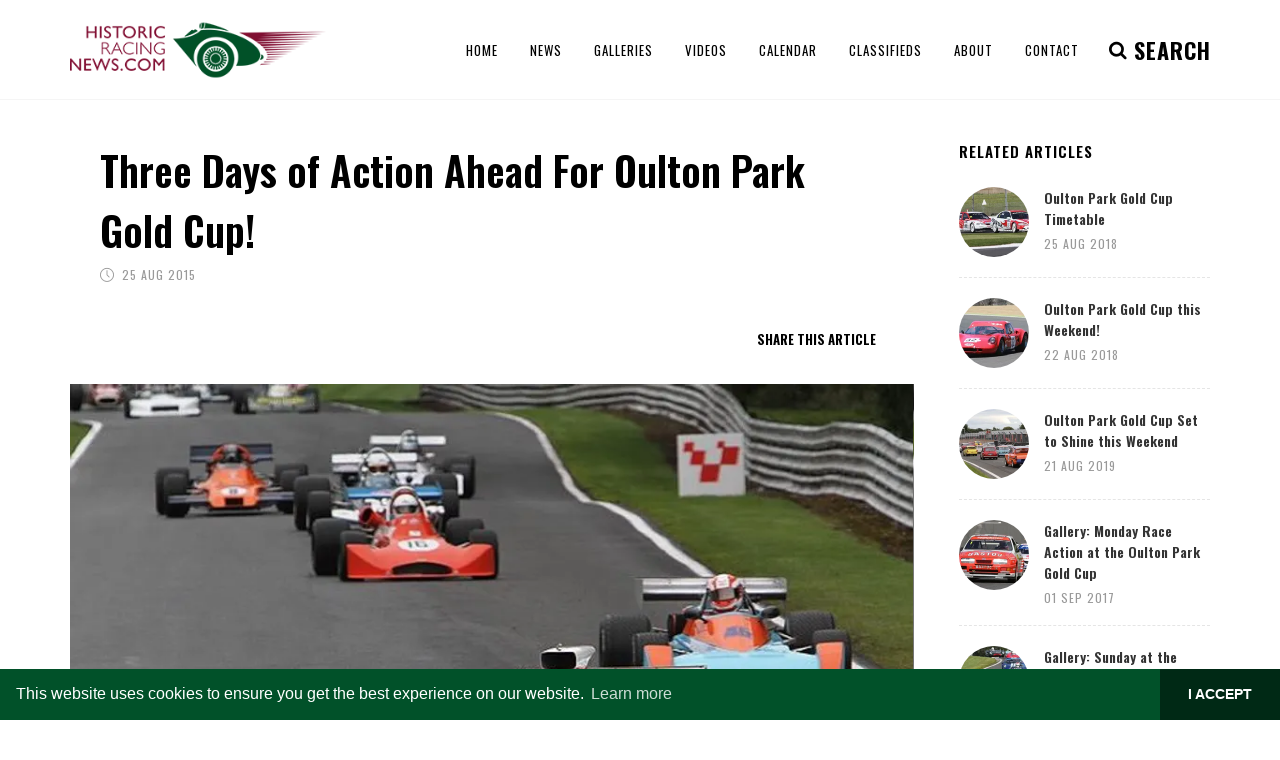

--- FILE ---
content_type: text/html; charset=utf-8
request_url: https://www.historicracingnews.com/Article/Three-Days-of-Action-Ahead-For-Oulton-Park-Gold-Cup-/284
body_size: 68451
content:
<!DOCTYPE html>
<html>
<head>
    <!-- Google tag (gtag.js) -->
<script async src="https://www.googletagmanager.com/gtag/js?id=G-Z6L0J07FGV"></script>
<script>
  window.dataLayer = window.dataLayer || [];
  function gtag(){dataLayer.push(arguments);}
  gtag('js', new Date());

  gtag('config', 'G-Z6L0J07FGV');
</script>

    <script data-ad-client="ca-pub-1440025967735021" async src="https://pagead2.googlesyndication.com/pagead/js/adsbygoogle.js"></script>

    <meta charset="utf-8" />
    <title>Three Days of Action Ahead For Oulton Park Gold Cup! | HistoricRacingNews.com</title>
    <meta name="keywords" content="Historic Racing News, historic, racing, news, historic motor racing news, classic cars, le mans, goodwood, classic car auction, bomhams, revival, silverstone, classic sports cars, podcasts, classic, motor racing, driver, latest news">
    <meta name="robots" content="index, follow" />
    <meta name="author" content="HistoricRacingNews.com" />
    <meta name="Classification" content="Leading authors of the latest historic racing news" />
    <meta name="Language" content="English" />
    <meta name="Designer" content="Racecar New Media Services Ltd" />
    <meta name="Copyright" content="© Racecar New Media Services Ltd - www.racecar.com" />
    <meta name="Contact" content="info@racecar.com" />
        <meta name="description" content="The focus for the Historic Sports Car Club switches to Cheshire this coming Bank Holiday weekend for the Oulton Park Gold Cup, 29th to 31st of&#x2026;" />

    <link href="https://fonts.googleapis.com/css?family=Lato:300,400,400i,700,700i|Raleway:300,400,500,600,700|Crete+Round:400i" rel="stylesheet" type="text/css" />

    <link rel="stylesheet" href="/dist/index.css?v=WOMcUadwU6RzsTdDYnYBz2xWQmKvZRcTBwarfHMG3KI" />

    <meta name="viewport" content="width=device-width, initial-scale=1" />

    <link rel="apple-touch-icon" sizes="180x180" href="/images/apple-touch-icon.png">
    <link rel="icon" type="image/png" sizes="32x32" href="/images/favicon-32x32.png">
    <link rel="icon" type="image/png" sizes="16x16" href="/images/favicon-16x16.png">
    <link rel="manifest" href="/images/manifest.json">
    <link rel="mask-icon" href="/images/safari-pinned-tab.svg" color="#015129">
    <meta name="msapplication-TileColor" content="#015129">
    <meta name="theme-color" content="#015129">

    
    <link rel="stylesheet" type="text/css" href="/include/rs-plugin/css/settings.css" media="screen" />
<link rel="stylesheet" type="text/css" href="/include/rs-plugin/css/layers.css">
<link rel="stylesheet" type="text/css" href="/include/rs-plugin/css/navigation.css">


    <link rel="stylesheet" type="text/css" href="//cdnjs.cloudflare.com/ajax/libs/cookieconsent2/3.1.0/cookieconsent.min.css" />
    <script src="//cdnjs.cloudflare.com/ajax/libs/cookieconsent2/3.1.0/cookieconsent.min.js"></script>
    <script>
        window.addEventListener("load", function () {
            window.cookieconsent.initialise({
                "palette": {
                    "popup": {
                        "background": "#015129",
                        "text": "#ffffff"
                    },
                    "button": {
                        "background": "#002915",
                        "text": "#ffffff"
                    }
                },
                "theme": "edgeless",
                "content": {
                    "dismiss": "I ACCEPT",
                    "href": "/About#Privacy-Policy"
                }
            })
        });
    </script>

    
</head>


<body class="stretched no-transition">

    <div id="wrapper" class="clearfix">

        <header id="header">

            <div id="header-wrap">

                <div class="container clearfix">

                    <div id="primary-menu-trigger"><i class="icon-reorder"></i></div>

                    <div id="logo">
                        <a href="/" class="standard-logo" data-dark-logo="/images/logo-dark.png"><img src="/images/logo.png" alt="Historic Racing News Logo"></a>
                        <a href="/" class="retina-logo" data-dark-logo="/images/logo-dark@2x.png"><img src="/images/logo@2x.png" alt="Historic Racing News Logo"></a>
                    </div>
                    <nav id="primary-menu">

                        
<ul class="full-width-nav">
    <li><a href="/"><div>Home</div></a></li>
    <li>
        <a href="/News"><div>News</div></a>
        <ul>
                <li>
                    <a href="/News/Auction">
                        <div>Auction</div>
                    </a>
                </li>
                <li>
                    <a href="/News/Bookshelf">
                        <div>Bookshelf</div>
                    </a>
                </li>
                <li>
                    <a href="/News/Events">
                        <div>Events</div>
                    </a>
                </li>
                <li>
                    <a href="/News/On-This-Day">
                        <div>On This Day</div>
                    </a>
                </li>
                <li>
                    <a href="/News/People">
                        <div>People</div>
                    </a>
                </li>
                <li>
                    <a href="/News/Podcast">
                        <div>Podcast</div>
                    </a>
                </li>
                <li>
                    <a href="/News/Racing">
                        <div>Racing</div>
                    </a>
                </li>
        </ul>
    </li>
    <li><a href="/Galleries"><div>Galleries</div></a></li>
    <li><a href="/Videos"><div>Videos</div></a></li>
    <li><a href="/Calendar"><div>Calendar</div></a></li>
    <li><a href="/Classifieds"><div>Classifieds</div></a></li>
    <li><a href="/About"><div>About</div></a></li>
    <li><a href="/Contact"><div>Contact</div></a></li>
</ul>


                        <div id="top-search">
                            <a href="#" id="top-search-trigger"><i class="icon-search3"></i><i class="icon-line-cross"></i><i class="search-indicator hidden-xs">SEARCH <!--<div class="search-counter"><div class="counter"><span data-from="100" data-to="2154" data-refresh-interval="50" data-speed="3500"></span></div></div>--> </i></a>
                            <form method="get" action="/News/Search">
                                <input type="text" name="query" class="form-control" value="" placeholder="Search and hit enter...">
                            </form>
                        </div>


                    </nav>

                </div>

            </div>

        </header>

        


        


<section id="content">

    <div class="content-wrap">

        <div class="container clearfix stick_in_parent">

            <!-- Post Content
            ============================================= -->
            <div class="postcontent nobottommargin clearfix">

                <div class="single-post nobottommargin news-stories">

                    <div class="article-title bottommargin-sm">
                        <div>
                            <h1 class="medium-title nobottommargin">
                                Three Days of Action Ahead For Oulton Park Gold Cup!
                            </h1>
                        </div>

<ul class="entry-meta clearfix">
    <li>
        <i class="icon-line2-clock"></i>
        25 Aug 2015
    </li>
</ul>

                        <div class="row">
                            <div class="col-md-6 col-sm-12">
                            </div>
                            <div class="col-md-6 col-sm-12 article-author-share">
                                <div class="si-share noborder clearfix">
                                    <span class="text-uppercase font-alt mr-2">Share this Article</span>
                                    <div>
                                        <div class="addthis_inline_share_toolbox_yfr2"></div>
                                    </div>
                                </div>
                            </div>
                        </div>

                    </div>

                        <article class="portfolio-item nopadding w-100 pf-icons pf-illustrations clearfix">
                            <div class="portfolio-image">
                                <div class="fslider" data-arrows="false" data-speed="400" data-pause="4000">
                                    <div class="flexslider">
                                        <div class="slider-wrap">
                                                <div class="slide">
                                                    <a href="/blobs/Images/577/67fe6f3a-039f-417d-982e-378523fb5423.jpg?width=2100&height=1400" data-lightbox="image">
                                                        <img src="/blobs/Images/577/67fe6f3a-039f-417d-982e-378523fb5423.jpg?width=900&height=600">
                                                    </a>
                                                </div>
                                        </div>
                                    </div>
                                </div>
                            </div>
                        </article>

                    <div class="clearfix"></div>

                    <!-- Single Post
                    ============================================= -->
                    <div class="clearfix">

                        <!-- Entry Content
                        ============================================= -->
                        <div class="entry-content article-holder lead">
                            <div class="small">
                                <span style="color: rgb(0, 0, 0); font-family: Tahoma; font-size: small; line-height: normal; -webkit-tap-highlight-color: rgba(26, 26, 26, 0.301961); -webkit-text-size-adjust: auto;">The focus for the Historic Sports Car Club switches to Cheshire this coming Bank Holiday weekend for the Oulton Park Gold Cup, 29th to 31st of August.</span><span style="color: rgb(0, 0, 0); font-family: Tahoma; line-height: normal; -webkit-tap-highlight-color: rgba(26, 26, 26, 0.301961); -webkit-text-size-adjust: auto;">&nbsp;</span><span style="color: rgb(0, 0, 0); font-family: Tahoma; font-size: small; line-height: normal; -webkit-tap-highlight-color: rgba(26, 26, 26, 0.301961); -webkit-text-size-adjust: auto;">A tremendous 19-race programme will give racers their annual chance to tackle the three-dimensional challenge offered by the beautiful parkland track. After practice and qualifying on Saturday, Sunday features a full afternoon of 10-races while Monday has early qualifying followed by a further nine races.</span><br style="color: rgb(0, 0, 0); font-family: Tahoma; line-height: normal; -webkit-tap-highlight-color: rgba(26, 26, 26, 0.301961); -webkit-text-size-adjust: auto;"><span style="color: rgb(0, 0, 0); font-family: Tahoma; font-size: small; line-height: normal; -webkit-tap-highlight-color: rgba(26, 26, 26, 0.301961); -webkit-text-size-adjust: auto;">&nbsp;</span><br style="color: rgb(0, 0, 0); font-family: Tahoma; line-height: normal; -webkit-tap-highlight-color: rgba(26, 26, 26, 0.301961); -webkit-text-size-adjust: auto;"><span style="color: rgb(0, 0, 0); font-family: Tahoma; font-size: small; line-height: normal; -webkit-tap-highlight-color: rgba(26, 26, 26, 0.301961); -webkit-text-size-adjust: auto;">Monday’s programme will be enhanced by a demonstration session from the stunning Le Mans-winning Jaguar XJR9. Andy Wallace drove the car to victory in 1988 and he will be back behind the wheel on Monday to treat fans to the sight and sound of a Group C car in action at Oulton Park.</span><br style="color: rgb(0, 0, 0); font-family: Tahoma; line-height: normal; -webkit-tap-highlight-color: rgba(26, 26, 26, 0.301961); -webkit-text-size-adjust: auto;"><span style="color: rgb(0, 0, 0); font-family: Tahoma; font-size: small; line-height: normal; -webkit-tap-highlight-color: rgba(26, 26, 26, 0.301961); -webkit-text-size-adjust: auto;">&nbsp;</span><br style="color: rgb(0, 0, 0); font-family: Tahoma; line-height: normal; -webkit-tap-highlight-color: rgba(26, 26, 26, 0.301961); -webkit-text-size-adjust: auto;"><span style="color: rgb(0, 0, 0); font-family: Tahoma; font-size: small; line-height: normal; -webkit-tap-highlight-color: rgba(26, 26, 26, 0.301961); -webkit-text-size-adjust: auto;">On Sunday, Wallace will be on the grid for the final round of the 2015 Jaguar Heritage Challenge at the wheel of Nigel Webb’s Mk1 Saloon. With two C-types, an ex-Jackie Stewart E-type and several XK120s, it should be a fine conclusion to a very successful first season for the Challenge. The E-type of Martin Melling and Graeme Dodd is likely to set the outright pace.</span><br style="color: rgb(0, 0, 0); font-family: Tahoma; line-height: normal; -webkit-tap-highlight-color: rgba(26, 26, 26, 0.301961); -webkit-text-size-adjust: auto;"><span style="color: rgb(0, 0, 0); font-family: Tahoma; font-size: small; line-height: normal; -webkit-tap-highlight-color: rgba(26, 26, 26, 0.301961); -webkit-text-size-adjust: auto;">&nbsp;</span><br style="color: rgb(0, 0, 0); font-family: Tahoma; line-height: normal; -webkit-tap-highlight-color: rgba(26, 26, 26, 0.301961); -webkit-text-size-adjust: auto;"><span style="color: rgb(0, 0, 0); font-family: Tahoma; font-size: small; line-height: normal; -webkit-tap-highlight-color: rgba(26, 26, 26, 0.301961); -webkit-text-size-adjust: auto;">Two more 40-minute races feature&nbsp;on Sunday afternoon&nbsp;</span><span style="color: rgb(0, 0, 0); font-family: Tahoma; font-size: small; line-height: normal; -webkit-tap-highlight-color: rgba(26, 26, 26, 0.301961); -webkit-text-size-adjust: auto;">as the excellent Guards Trophy entry is split across two races. The GT cars are out first and no less than six TVR Griffiths head the field against Jaguar E-types and the AC Cobra of Robert Bremner. Top of the TVR’s should be Mike Whitaker, but Mike Gardiner and Dan Cox will be chasing hard. Among the fastest of the smaller-engined cars should the Lotus Elan of father and son John and Tom Bradshaw, with both drivers having bags of Oulton Park experience.</span><br style="color: rgb(0, 0, 0); font-family: Tahoma; line-height: normal; -webkit-tap-highlight-color: rgba(26, 26, 26, 0.301961); -webkit-text-size-adjust: auto;"><span style="color: rgb(0, 0, 0); font-family: Tahoma; font-size: small; line-height: normal; -webkit-tap-highlight-color: rgba(26, 26, 26, 0.301961); -webkit-text-size-adjust: auto;">&nbsp;</span><br style="color: rgb(0, 0, 0); font-family: Tahoma; line-height: normal; -webkit-tap-highlight-color: rgba(26, 26, 26, 0.301961); -webkit-text-size-adjust: auto;"><span style="color: rgb(0, 0, 0); font-family: Tahoma; font-size: small; line-height: normal; -webkit-tap-highlight-color: rgba(26, 26, 26, 0.301961); -webkit-text-size-adjust: auto;">The sports-racing element of the Guards Trophy includes four Chevrons as the Bolton marque celebrates 50 years and the B8s of Charles Allison and Philip Nelson should be to the fore along with the Elva Mk7S of Max Bartell and Callum Grant.</span><br style="color: rgb(0, 0, 0); font-family: Tahoma; line-height: normal; -webkit-tap-highlight-color: rgba(26, 26, 26, 0.301961); -webkit-text-size-adjust: auto;"><span style="color: rgb(0, 0, 0); font-family: Tahoma; font-size: small; line-height: normal; -webkit-tap-highlight-color: rgba(26, 26, 26, 0.301961); -webkit-text-size-adjust: auto;">&nbsp;</span><br style="color: rgb(0, 0, 0); font-family: Tahoma; line-height: normal; -webkit-tap-highlight-color: rgba(26, 26, 26, 0.301961); -webkit-text-size-adjust: auto;"><span style="color: rgb(0, 0, 0); font-family: Tahoma; font-size: small; line-height: normal; -webkit-tap-highlight-color: rgba(26, 26, 26, 0.301961); -webkit-text-size-adjust: auto;">Two grids have double-header races on Sunday as the Historic Formula 3 Championship and Silverline Historic Formula Junior Championship deliver single-seater action. Croft winner Mike Scott heads the 1-litre F3 pack in his Brabham BT28, while Swiss visitor Urs Eberhardt (Lotus 27) could set the Formula Junior pace.</span><br style="color: rgb(0, 0, 0); font-family: Tahoma; line-height: normal; -webkit-tap-highlight-color: rgba(26, 26, 26, 0.301961); -webkit-text-size-adjust: auto;"><span style="color: rgb(0, 0, 0); font-family: Tahoma; font-size: small; line-height: normal; -webkit-tap-highlight-color: rgba(26, 26, 26, 0.301961); -webkit-text-size-adjust: auto;">&nbsp;</span><br style="color: rgb(0, 0, 0); font-family: Tahoma; line-height: normal; -webkit-tap-highlight-color: rgba(26, 26, 26, 0.301961); -webkit-text-size-adjust: auto;"><span style="color: rgb(0, 0, 0); font-family: Tahoma; font-size: small; line-height: normal; -webkit-tap-highlight-color: rgba(26, 26, 26, 0.301961); -webkit-text-size-adjust: auto;">On Sunday are rounds of both the 70s Road Sports Championship and ONI PLC Historic Road Sports Championship, with close to 50 cars in action across the two races. The Historic Road Sports open the racing and it is Morgan Plus 8 pilot Kevin Kivlochan who tops the entry. In the 70s division, Peter Shaw (TVR Tuscan), Charles Barter (Datsun&nbsp;240Z)&nbsp;</span><span style="color: rgb(0, 0, 0); font-family: Tahoma; font-size: small; line-height: normal; -webkit-tap-highlight-color: rgba(26, 26, 26, 0.301961); -webkit-text-size-adjust: auto;">and Jim Dean (Lotus Europa) are the key players.</span><br style="color: rgb(0, 0, 0); font-family: Tahoma; line-height: normal; -webkit-tap-highlight-color: rgba(26, 26, 26, 0.301961); -webkit-text-size-adjust: auto;"><span style="color: rgb(0, 0, 0); font-family: Tahoma; font-size: small; line-height: normal; -webkit-tap-highlight-color: rgba(26, 26, 26, 0.301961); -webkit-text-size-adjust: auto;">&nbsp;</span><br style="color: rgb(0, 0, 0); font-family: Tahoma; line-height: normal; -webkit-tap-highlight-color: rgba(26, 26, 26, 0.301961); -webkit-text-size-adjust: auto;"><span style="color: rgb(0, 0, 0); font-family: Tahoma; font-size: small; line-height: normal; -webkit-tap-highlight-color: rgba(26, 26, 26, 0.301961); -webkit-text-size-adjust: auto;">Wrapping up Sunday’s races will be the first element of a double-header for the Derek Bell Trophy for a fantastic array of powerful single-seaters. The second race is on Monday and a strong field includes half a dozen thundering Formula 5000s, including the unique ex-Peter Gethin Chevron B37 of Neil Glover and the Lola T300 of 1974 Gold Cup winner Ian Ashley.</span><br style="color: rgb(0, 0, 0); font-family: Tahoma; line-height: normal; -webkit-tap-highlight-color: rgba(26, 26, 26, 0.301961); -webkit-text-size-adjust: auto;"><span style="color: rgb(0, 0, 0); font-family: Tahoma; font-size: small; line-height: normal; -webkit-tap-highlight-color: rgba(26, 26, 26, 0.301961); -webkit-text-size-adjust: auto;">&nbsp;</span><br style="color: rgb(0, 0, 0); font-family: Tahoma; line-height: normal; -webkit-tap-highlight-color: rgba(26, 26, 26, 0.301961); -webkit-text-size-adjust: auto;"><span style="color: rgb(0, 0, 0); font-family: Tahoma; font-size: small; line-height: normal; -webkit-tap-highlight-color: rgba(26, 26, 26, 0.301961); -webkit-text-size-adjust: auto;">Monday’s programme includes a double-header for the ByBox Historic Touring Car Championship with more than 30 cars entered. The flame-spitting Ford Mustang of Warren Briggs will head the field along with a gaggle of Lotus Cortinas in the capable hands of drivers like Tim Davies, Mark Davies and David Tomlin.</span><br style="color: rgb(0, 0, 0); font-family: Tahoma; line-height: normal; -webkit-tap-highlight-color: rgba(26, 26, 26, 0.301961); -webkit-text-size-adjust: auto;"><span style="color: rgb(0, 0, 0); font-family: Tahoma; font-size: small; line-height: normal; -webkit-tap-highlight-color: rgba(26, 26, 26, 0.301961); -webkit-text-size-adjust: auto;"><br></span><div><span style="color: rgb(0, 0, 0); font-family: Tahoma; font-size: small; line-height: normal; -webkit-tap-highlight-color: rgba(26, 26, 26, 0.301961); -webkit-text-size-adjust: auto;">Another bumper grid, which is full with reserves, is for the Historic Formula Ford 1600 Championship. Callum Grant and Rob Wainwright are likely to renew their fantastic rivalry from Croft, while more front-runners like Michael Mallock and Tiff Needell add to the quality of the entry.</span><br style="color: rgb(0, 0, 0); font-family: Tahoma; line-height: normal; -webkit-tap-highlight-color: rgba(26, 26, 26, 0.301961); -webkit-text-size-adjust: auto;"><span style="color: rgb(0, 0, 0); font-family: Tahoma; font-size: small; line-height: normal; -webkit-tap-highlight-color: rgba(26, 26, 26, 0.301961); -webkit-text-size-adjust: auto;">&nbsp;</span><br style="color: rgb(0, 0, 0); font-family: Tahoma; line-height: normal; -webkit-tap-highlight-color: rgba(26, 26, 26, 0.301961); -webkit-text-size-adjust: auto;"><span style="color: rgb(0, 0, 0); font-family: Tahoma; font-size: small; line-height: normal; -webkit-tap-highlight-color: rgba(26, 26, 26, 0.301961); -webkit-text-size-adjust: auto;">More single-seater racing on Monday comes from rounds of the Historic Formula Ford 2000 Championship, the Classic Formula 3 Championship and the Classic Racing Car Championship. Finally, races for the Classic Clubmans Championship and the FISCAR series for 1950s sports cars complete a tremendous programme.</span><br style="color: rgb(0, 0, 0); font-family: Tahoma; line-height: normal; -webkit-tap-highlight-color: rgba(26, 26, 26, 0.301961); -webkit-text-size-adjust: auto;"><span style="color: rgb(0, 0, 0); font-family: Tahoma; font-size: small; line-height: normal; -webkit-tap-highlight-color: rgba(26, 26, 26, 0.301961); -webkit-text-size-adjust: auto;">&nbsp;</span><br style="color: rgb(0, 0, 0); font-family: Tahoma; line-height: normal; -webkit-tap-highlight-color: rgba(26, 26, 26, 0.301961); -webkit-text-size-adjust: auto;"><span style="color: rgb(0, 0, 0); font-family: Tahoma; font-size: small; line-height: normal; -webkit-tap-highlight-color: rgba(26, 26, 26, 0.301961); -webkit-text-size-adjust: auto;">On Saturday practice and qualifying is from 09.00.</span><br style="color: rgb(0, 0, 0); font-family: Tahoma; line-height: normal; -webkit-tap-highlight-color: rgba(26, 26, 26, 0.301961); -webkit-text-size-adjust: auto;"><span style="color: rgb(0, 0, 0); font-family: Tahoma; font-size: small; line-height: normal; -webkit-tap-highlight-color: rgba(26, 26, 26, 0.301961); -webkit-text-size-adjust: auto;">On Sunday the first of 10 races is at 12.05.</span><br style="color: rgb(0, 0, 0); font-family: Tahoma; line-height: normal; -webkit-tap-highlight-color: rgba(26, 26, 26, 0.301961); -webkit-text-size-adjust: auto;"><span style="color: rgb(0, 0, 0); font-family: Tahoma; font-size: small; line-height: normal; -webkit-tap-highlight-color: rgba(26, 26, 26, 0.301961); -webkit-text-size-adjust: auto;">On Monday the first of nine races is at 11.35 after qualifying from 08.30.</span><br></div>
                            </div>


                            <div class="clearfix"></div>

                            


                            <div class="clear"></div>

                            <hr class="bottommargin-sm" />

                            <h3 class="uppercase">Popular Articles</h3>

                            
<section id="slider" class="slider-element revslider-wrap clearfix">
    <div class="rev_slider_wrapper" style="width: 100%;margin: 0 auto; background:#000;padding:0px;margin-top:0px;margin-bottom:0px;">
        <div id="rev_slider_19_1" class="rev_slider fullwidthabanner" style="display:none;" data-version="5.4.1">
            <ul>
                    <li data-index="rs-3370"
                        data-transition="fade"
                        data-slotamount="default"
                        data-hideafterloop="0"
                        data-hideslideonmobile="off"
                        data-easein="default"
                        data-easeout="default"
                        data-masterspeed="300"
                        data-thumb="'/blobs/Images/10605/Screen%20Shot%2001-13-26%20at%2003.55%20PM.PNG?width=140&height=140'"
                        data-rotate="0"
                        data-saveperformance="off"
                        data-title="January 2026 Podcast: Auction Round Up, 2026 Anniversaries and the Amazing Life of Whitney Straight"
                        data-param1=""
                        data-param2="" data-param3=""
                        data-param4=""
                        data-param5=""
                        data-param6=""
                        data-param7=""
                        data-param8=""
                        data-param9=""
                        data-param10=""
                        data-description=""
                        data-link="/Article/January-2026-Podcast-Auction-Round-Up-2026-Anniversaries-and-the-Amazing-Life-of-Whitney-Straight/3370">

                        <img src="/blobs/Images/10605/Screen%20Shot%2001-13-26%20at%2003.55%20PM.PNG?width=1295&height=625" alt=""
                             data-bgposition="center center"
                             data-kenburns="on"
                             data-duration="30000"
                             data-ease="Linear.easeNone"
                             data-scalestart="100"
                             data-scaleend="120"
                             data-rotatestart="0"
                             data-rotateend="0"
                             data-blurstart="0"
                             data-blurend="0"
                             data-offsetstart="0 0"
                             data-offsetend="0 0"
                             class="rev-slidebg"
                             data-no-retina>

                        <div class="tp-caption tp-shape tp-shapewrapper tp-resizeme tp-gradientstyle" id="slide-3370-layer-2" data-x="['center','center','center','center']" data-hoffset="['0','0','0','0']" data-y="['bottom','bottom','bottom','bottom']" data-voffset="['0','0','0','0']" data-width="full" data-height="['200','200','200','250']" data-whitespace="nowrap" data-type="shape" data-basealign="slide" data-responsive_offset="on" data-frames='[{"from":"y:50px;opacity:0;","speed":2000,"to":"o:1;","delay":0,"ease":"Power4.easeOut"},{"delay":"wait","speed":300,"to":"opacity:0;","ease":"nothing"}]' data-textAlign="['left','left','left','left']" data-paddingtop="[0,0,0,0]" data-paddingright="[0,0,0,0]" data-paddingbottom="[0,0,0,0]" data-paddingleft="[0,0,0,0]" style="z-index: 5;"> </div>

                        <div class="bannerslider-overlay" style="position: absolute; opacity: 1 !important;	display: block !important; width: 100%; height: 100%; z-index: 5;"></div>

                        <a target="_self" class="tp-caption font-primary tp-resizeme bannerslider-story-title" id="slide-3370-layer-4" data-x="['left','left','left','left']" data-hoffset="['40','40','30','20']" data-y="['bottom','bottom','bottom','bottom']" data-voffset="['65','65','48','48']" data-fontsize="['40','35','25','25']" data-lineheight="['40','35','25','24']" data-width="['580','480','340','260']" data-height="none" data-whitespace="normal" data-type="text" data-actions='' data-basealign="slide" data-responsive_offset="on" data-frames='[{"from":"y:20px;opacity:0;","speed":2000,"to":"o:1;","delay":200,"ease":"Power4.easeOut"},{"delay":"wait","speed":300,"to":"opacity:0;","ease":"nothing"}]' data-textAlign="['left','left','left','left']" data-paddingtop="[0,0,0,0]" data-paddingright="[0,0,0,0]" data-paddingbottom="[0,0,0,0]" data-paddingleft="[0,0,0,0]" style="z-index: 6; min-width: 580px; max-width: 580px; white-space: normal; font-size: 40px; line-height: 40px; font-weight: 600; color: #fff;text-decoration: none;font-family: 'Oswald', sans-serif; opacity: 1 !important;	display: block !important; " href="/Article/January-2026-Podcast-Auction-Round-Up-2026-Anniversaries-and-the-Amazing-Life-of-Whitney-Straight/3370">January 2026 Podcast: Auction Round Up, 2026 Anniversaries and the Amazing Life of Whitney Straight</a>

                        <div class="tp-caption tp-resizeme bannerslider-story-title-caption" id="slide-3370-layer-6" data-x="['left','left','left','left']" data-hoffset="['40','40','30','20']" data-y="['bottom','bottom','bottom','bottom']" data-voffset="['28','28','20','20']" data-fontsize="14" data-whitespace="normal" data-type="text" data-actions='' data-basealign="slide" data-responsive_offset="on" data-frames='[{"from":"y:20px;opacity:0;","speed":2000,"to":"o:1;","delay":400,"ease":"Power4.easeOut"},{"delay":"wait","speed":300,"to":"opacity:0;","ease":"nothing"}]' data-textAlign="['left','left','left','left']" style="min-width: 406px; max-width: 406px;z-index: 6; text-shadow: none; color: #DDD !important; font-size: 20px; line-height: 20px; font-weight: 600; font-family: 'Oswald', sans-serif; font-style: normal; text-transform: uppercase; letter-spacing: 1px; font-weight: 400;">
<i class="icon-time"></i>
13 Jan 2026
     &nbsp; / &nbsp;
    <i class="icon-folder-open"></i>
<a href="/News/Podcast">Podcast</a>                        </div>
                    </li>
                    <li data-index="rs-3369"
                        data-transition="fade"
                        data-slotamount="default"
                        data-hideafterloop="0"
                        data-hideslideonmobile="off"
                        data-easein="default"
                        data-easeout="default"
                        data-masterspeed="300"
                        data-thumb="'/blobs/Images/10604/Bruce_McLaren_at_1962_Dutch_Grand_Prix.jpg?width=140&height=140'"
                        data-rotate="0"
                        data-saveperformance="off"
                        data-title="December Podcast: Book Month as the Team Suggest some Stocking Fillers from Santa"
                        data-param1=""
                        data-param2="" data-param3=""
                        data-param4=""
                        data-param5=""
                        data-param6=""
                        data-param7=""
                        data-param8=""
                        data-param9=""
                        data-param10=""
                        data-description=""
                        data-link="/Article/December-Podcast-Book-Month-as-the-Team-Suggest-some-Stocking-Fillers-from-Santa/3369">

                        <img src="/blobs/Images/10604/Bruce_McLaren_at_1962_Dutch_Grand_Prix.jpg?width=1295&height=625" alt=""
                             data-bgposition="center center"
                             data-kenburns="on"
                             data-duration="30000"
                             data-ease="Linear.easeNone"
                             data-scalestart="100"
                             data-scaleend="120"
                             data-rotatestart="0"
                             data-rotateend="0"
                             data-blurstart="0"
                             data-blurend="0"
                             data-offsetstart="0 0"
                             data-offsetend="0 0"
                             class="rev-slidebg"
                             data-no-retina>

                        <div class="tp-caption tp-shape tp-shapewrapper tp-resizeme tp-gradientstyle" id="slide-3369-layer-2" data-x="['center','center','center','center']" data-hoffset="['0','0','0','0']" data-y="['bottom','bottom','bottom','bottom']" data-voffset="['0','0','0','0']" data-width="full" data-height="['200','200','200','250']" data-whitespace="nowrap" data-type="shape" data-basealign="slide" data-responsive_offset="on" data-frames='[{"from":"y:50px;opacity:0;","speed":2000,"to":"o:1;","delay":0,"ease":"Power4.easeOut"},{"delay":"wait","speed":300,"to":"opacity:0;","ease":"nothing"}]' data-textAlign="['left','left','left','left']" data-paddingtop="[0,0,0,0]" data-paddingright="[0,0,0,0]" data-paddingbottom="[0,0,0,0]" data-paddingleft="[0,0,0,0]" style="z-index: 5;"> </div>

                        <div class="bannerslider-overlay" style="position: absolute; opacity: 1 !important;	display: block !important; width: 100%; height: 100%; z-index: 5;"></div>

                        <a target="_self" class="tp-caption font-primary tp-resizeme bannerslider-story-title" id="slide-3369-layer-4" data-x="['left','left','left','left']" data-hoffset="['40','40','30','20']" data-y="['bottom','bottom','bottom','bottom']" data-voffset="['65','65','48','48']" data-fontsize="['40','35','25','25']" data-lineheight="['40','35','25','24']" data-width="['580','480','340','260']" data-height="none" data-whitespace="normal" data-type="text" data-actions='' data-basealign="slide" data-responsive_offset="on" data-frames='[{"from":"y:20px;opacity:0;","speed":2000,"to":"o:1;","delay":200,"ease":"Power4.easeOut"},{"delay":"wait","speed":300,"to":"opacity:0;","ease":"nothing"}]' data-textAlign="['left','left','left','left']" data-paddingtop="[0,0,0,0]" data-paddingright="[0,0,0,0]" data-paddingbottom="[0,0,0,0]" data-paddingleft="[0,0,0,0]" style="z-index: 6; min-width: 580px; max-width: 580px; white-space: normal; font-size: 40px; line-height: 40px; font-weight: 600; color: #fff;text-decoration: none;font-family: 'Oswald', sans-serif; opacity: 1 !important;	display: block !important; " href="/Article/December-Podcast-Book-Month-as-the-Team-Suggest-some-Stocking-Fillers-from-Santa/3369">December Podcast: Book Month as the Team Suggest some Stocking Fillers from Santa</a>

                        <div class="tp-caption tp-resizeme bannerslider-story-title-caption" id="slide-3369-layer-6" data-x="['left','left','left','left']" data-hoffset="['40','40','30','20']" data-y="['bottom','bottom','bottom','bottom']" data-voffset="['28','28','20','20']" data-fontsize="14" data-whitespace="normal" data-type="text" data-actions='' data-basealign="slide" data-responsive_offset="on" data-frames='[{"from":"y:20px;opacity:0;","speed":2000,"to":"o:1;","delay":400,"ease":"Power4.easeOut"},{"delay":"wait","speed":300,"to":"opacity:0;","ease":"nothing"}]' data-textAlign="['left','left','left','left']" style="min-width: 406px; max-width: 406px;z-index: 6; text-shadow: none; color: #DDD !important; font-size: 20px; line-height: 20px; font-weight: 600; font-family: 'Oswald', sans-serif; font-style: normal; text-transform: uppercase; letter-spacing: 1px; font-weight: 400;">
<i class="icon-time"></i>
6 Dec 2025
     &nbsp; / &nbsp;
    <i class="icon-folder-open"></i>
<a href="/News/Podcast">Podcast</a>                        </div>
                    </li>
                    <li data-index="rs-3368"
                        data-transition="fade"
                        data-slotamount="default"
                        data-hideafterloop="0"
                        data-hideslideonmobile="off"
                        data-easein="default"
                        data-easeout="default"
                        data-masterspeed="300"
                        data-thumb="'/blobs/Images/10603/2020_Clark_1600x800-scaled.jpg?width=140&height=140'"
                        data-rotate="0"
                        data-saveperformance="off"
                        data-title="November Podcast: Jim Clark, the Man, the Museum and the Greatest Season in Motorsport"
                        data-param1=""
                        data-param2="" data-param3=""
                        data-param4=""
                        data-param5=""
                        data-param6=""
                        data-param7=""
                        data-param8=""
                        data-param9=""
                        data-param10=""
                        data-description=""
                        data-link="/Article/November-Podcast-Jim-Clark-the-Man-the-Museum-and-the-Greatest-Season-in-Motorsport/3368">

                        <img src="/blobs/Images/10603/2020_Clark_1600x800-scaled.jpg?width=1295&height=625" alt=""
                             data-bgposition="center center"
                             data-kenburns="on"
                             data-duration="30000"
                             data-ease="Linear.easeNone"
                             data-scalestart="100"
                             data-scaleend="120"
                             data-rotatestart="0"
                             data-rotateend="0"
                             data-blurstart="0"
                             data-blurend="0"
                             data-offsetstart="0 0"
                             data-offsetend="0 0"
                             class="rev-slidebg"
                             data-no-retina>

                        <div class="tp-caption tp-shape tp-shapewrapper tp-resizeme tp-gradientstyle" id="slide-3368-layer-2" data-x="['center','center','center','center']" data-hoffset="['0','0','0','0']" data-y="['bottom','bottom','bottom','bottom']" data-voffset="['0','0','0','0']" data-width="full" data-height="['200','200','200','250']" data-whitespace="nowrap" data-type="shape" data-basealign="slide" data-responsive_offset="on" data-frames='[{"from":"y:50px;opacity:0;","speed":2000,"to":"o:1;","delay":0,"ease":"Power4.easeOut"},{"delay":"wait","speed":300,"to":"opacity:0;","ease":"nothing"}]' data-textAlign="['left','left','left','left']" data-paddingtop="[0,0,0,0]" data-paddingright="[0,0,0,0]" data-paddingbottom="[0,0,0,0]" data-paddingleft="[0,0,0,0]" style="z-index: 5;"> </div>

                        <div class="bannerslider-overlay" style="position: absolute; opacity: 1 !important;	display: block !important; width: 100%; height: 100%; z-index: 5;"></div>

                        <a target="_self" class="tp-caption font-primary tp-resizeme bannerslider-story-title" id="slide-3368-layer-4" data-x="['left','left','left','left']" data-hoffset="['40','40','30','20']" data-y="['bottom','bottom','bottom','bottom']" data-voffset="['65','65','48','48']" data-fontsize="['40','35','25','25']" data-lineheight="['40','35','25','24']" data-width="['580','480','340','260']" data-height="none" data-whitespace="normal" data-type="text" data-actions='' data-basealign="slide" data-responsive_offset="on" data-frames='[{"from":"y:20px;opacity:0;","speed":2000,"to":"o:1;","delay":200,"ease":"Power4.easeOut"},{"delay":"wait","speed":300,"to":"opacity:0;","ease":"nothing"}]' data-textAlign="['left','left','left','left']" data-paddingtop="[0,0,0,0]" data-paddingright="[0,0,0,0]" data-paddingbottom="[0,0,0,0]" data-paddingleft="[0,0,0,0]" style="z-index: 6; min-width: 580px; max-width: 580px; white-space: normal; font-size: 40px; line-height: 40px; font-weight: 600; color: #fff;text-decoration: none;font-family: 'Oswald', sans-serif; opacity: 1 !important;	display: block !important; " href="/Article/November-Podcast-Jim-Clark-the-Man-the-Museum-and-the-Greatest-Season-in-Motorsport/3368">November Podcast: Jim Clark, the Man, the Museum and the Greatest Season in Motorsport</a>

                        <div class="tp-caption tp-resizeme bannerslider-story-title-caption" id="slide-3368-layer-6" data-x="['left','left','left','left']" data-hoffset="['40','40','30','20']" data-y="['bottom','bottom','bottom','bottom']" data-voffset="['28','28','20','20']" data-fontsize="14" data-whitespace="normal" data-type="text" data-actions='' data-basealign="slide" data-responsive_offset="on" data-frames='[{"from":"y:20px;opacity:0;","speed":2000,"to":"o:1;","delay":400,"ease":"Power4.easeOut"},{"delay":"wait","speed":300,"to":"opacity:0;","ease":"nothing"}]' data-textAlign="['left','left','left','left']" style="min-width: 406px; max-width: 406px;z-index: 6; text-shadow: none; color: #DDD !important; font-size: 20px; line-height: 20px; font-weight: 600; font-family: 'Oswald', sans-serif; font-style: normal; text-transform: uppercase; letter-spacing: 1px; font-weight: 400;">
<i class="icon-time"></i>
11 Nov 2025
     &nbsp; / &nbsp;
    <i class="icon-folder-open"></i>
<a href="/News/Podcast">Podcast</a>                        </div>
                    </li>
                    <li data-index="rs-3367"
                        data-transition="fade"
                        data-slotamount="default"
                        data-hideafterloop="0"
                        data-hideslideonmobile="off"
                        data-easein="default"
                        data-easeout="default"
                        data-masterspeed="300"
                        data-thumb="'/blobs/Images/10602/Screenshot%202025-10-03%20at%2016.31.08.png?width=140&height=140'"
                        data-rotate="0"
                        data-saveperformance="off"
                        data-title="October 2025: Romain Dumas - Le Mans Winner and Historic Ace!"
                        data-param1=""
                        data-param2="" data-param3=""
                        data-param4=""
                        data-param5=""
                        data-param6=""
                        data-param7=""
                        data-param8=""
                        data-param9=""
                        data-param10=""
                        data-description=""
                        data-link="/Article/October-2025-Romain-Dumas-Le-Mans-Winner-and-Historic-Ace-/3367">

                        <img src="/blobs/Images/10602/Screenshot%202025-10-03%20at%2016.31.08.png?width=1295&height=625" alt=""
                             data-bgposition="center center"
                             data-kenburns="on"
                             data-duration="30000"
                             data-ease="Linear.easeNone"
                             data-scalestart="100"
                             data-scaleend="120"
                             data-rotatestart="0"
                             data-rotateend="0"
                             data-blurstart="0"
                             data-blurend="0"
                             data-offsetstart="0 0"
                             data-offsetend="0 0"
                             class="rev-slidebg"
                             data-no-retina>

                        <div class="tp-caption tp-shape tp-shapewrapper tp-resizeme tp-gradientstyle" id="slide-3367-layer-2" data-x="['center','center','center','center']" data-hoffset="['0','0','0','0']" data-y="['bottom','bottom','bottom','bottom']" data-voffset="['0','0','0','0']" data-width="full" data-height="['200','200','200','250']" data-whitespace="nowrap" data-type="shape" data-basealign="slide" data-responsive_offset="on" data-frames='[{"from":"y:50px;opacity:0;","speed":2000,"to":"o:1;","delay":0,"ease":"Power4.easeOut"},{"delay":"wait","speed":300,"to":"opacity:0;","ease":"nothing"}]' data-textAlign="['left','left','left','left']" data-paddingtop="[0,0,0,0]" data-paddingright="[0,0,0,0]" data-paddingbottom="[0,0,0,0]" data-paddingleft="[0,0,0,0]" style="z-index: 5;"> </div>

                        <div class="bannerslider-overlay" style="position: absolute; opacity: 1 !important;	display: block !important; width: 100%; height: 100%; z-index: 5;"></div>

                        <a target="_self" class="tp-caption font-primary tp-resizeme bannerslider-story-title" id="slide-3367-layer-4" data-x="['left','left','left','left']" data-hoffset="['40','40','30','20']" data-y="['bottom','bottom','bottom','bottom']" data-voffset="['65','65','48','48']" data-fontsize="['40','35','25','25']" data-lineheight="['40','35','25','24']" data-width="['580','480','340','260']" data-height="none" data-whitespace="normal" data-type="text" data-actions='' data-basealign="slide" data-responsive_offset="on" data-frames='[{"from":"y:20px;opacity:0;","speed":2000,"to":"o:1;","delay":200,"ease":"Power4.easeOut"},{"delay":"wait","speed":300,"to":"opacity:0;","ease":"nothing"}]' data-textAlign="['left','left','left','left']" data-paddingtop="[0,0,0,0]" data-paddingright="[0,0,0,0]" data-paddingbottom="[0,0,0,0]" data-paddingleft="[0,0,0,0]" style="z-index: 6; min-width: 580px; max-width: 580px; white-space: normal; font-size: 40px; line-height: 40px; font-weight: 600; color: #fff;text-decoration: none;font-family: 'Oswald', sans-serif; opacity: 1 !important;	display: block !important; " href="/Article/October-2025-Romain-Dumas-Le-Mans-Winner-and-Historic-Ace-/3367">October 2025: Romain Dumas - Le Mans Winner and Historic Ace!</a>

                        <div class="tp-caption tp-resizeme bannerslider-story-title-caption" id="slide-3367-layer-6" data-x="['left','left','left','left']" data-hoffset="['40','40','30','20']" data-y="['bottom','bottom','bottom','bottom']" data-voffset="['28','28','20','20']" data-fontsize="14" data-whitespace="normal" data-type="text" data-actions='' data-basealign="slide" data-responsive_offset="on" data-frames='[{"from":"y:20px;opacity:0;","speed":2000,"to":"o:1;","delay":400,"ease":"Power4.easeOut"},{"delay":"wait","speed":300,"to":"opacity:0;","ease":"nothing"}]' data-textAlign="['left','left','left','left']" style="min-width: 406px; max-width: 406px;z-index: 6; text-shadow: none; color: #DDD !important; font-size: 20px; line-height: 20px; font-weight: 600; font-family: 'Oswald', sans-serif; font-style: normal; text-transform: uppercase; letter-spacing: 1px; font-weight: 400;">
<i class="icon-time"></i>
3 Oct 2025
     &nbsp; / &nbsp;
    <i class="icon-folder-open"></i>
<a href="/News/Podcast">Podcast</a>                        </div>
                    </li>
            </ul>
            <div class="tp-bannertimer" style="height: 8px; background: rgba(255,255,255,0.25);"></div>
        </div>
    </div>
</section>


                        </div>

                    </div><!-- .entry end -->

                </div>

            </div><!-- .postcontent end -->
            <!-- Sidebar
            ============================================= -->
            <div class="sidebar nobottommargin col_last clearfix">
                <div class="sidebar-widgets-wrap">

                    
<div class="widget clearfix">

    <h4>Related Articles</h4>

    <div class="tab-content clearfix" id="tabs-1">

        <div class="square">

                <div class="spost clearfix">
                    <div class="entry-image">
                        <a class="nobg" href="/Article/Oulton-Park-Gold-Cup-Timetable/1860">
                                <img src="/blobs/Images/4422/HSCC%202018%20Accord%20and%20Vectra.jpg?width=140&height=140" alt="Super Tourers">
                        </a>
                    </div>
                    <div class="entry-c">
                        <div class="entry-title">
                            <h4>
                                <a href="/Article/Oulton-Park-Gold-Cup-Timetable/1860">
                                    Oulton Park Gold Cup Timetable
                                </a>
                            </h4>
                        </div>
                        <ul class="entry-meta article-dets">
                            <li>25 Aug 2018</li>
                        </ul>
                    </div>
                </div>
                <div class="spost clearfix">
                    <div class="entry-image">
                        <a class="nobg" href="/Article/Oulton-Park-Gold-Cup-this-Weekend-/1853">
                                <img src="/blobs/Images/4417/04285e90-a8c8-442e-aacd-4d8612236946.jpg?width=140&height=140" alt="Chevron B8">
                        </a>
                    </div>
                    <div class="entry-c">
                        <div class="entry-title">
                            <h4>
                                <a href="/Article/Oulton-Park-Gold-Cup-this-Weekend-/1853">
                                    Oulton Park Gold Cup this Weekend!
                                </a>
                            </h4>
                        </div>
                        <ul class="entry-meta article-dets">
                            <li>22 Aug 2018</li>
                        </ul>
                    </div>
                </div>
                <div class="spost clearfix">
                    <div class="entry-image">
                        <a class="nobg" href="/Article/Oulton-Park-Gold-Cup-Set-to-Shine-this-Weekend/2749">
                                <img src="/blobs/Images/8778/OP%20HSCC.jpg?width=140&height=140" alt="Oulton Park Gold Cup Set to Shine this Weekend">
                        </a>
                    </div>
                    <div class="entry-c">
                        <div class="entry-title">
                            <h4>
                                <a href="/Article/Oulton-Park-Gold-Cup-Set-to-Shine-this-Weekend/2749">
                                    Oulton Park Gold Cup Set to Shine this Weekend
                                </a>
                            </h4>
                        </div>
                        <ul class="entry-meta article-dets">
                            <li>21 Aug 2019</li>
                        </ul>
                    </div>
                </div>
                <div class="spost clearfix">
                    <div class="entry-image">
                        <a class="nobg" href="/Article/Gallery-Monday-Race-Action-at-the-Oulton-Park-Gold-Cup/1204">
                                <img src="/blobs/Images/2877/557efc25-252d-47e0-9afd-9ad9c4f6585b.JPG?width=140&height=140" alt="Gianfranco Brancatelli, Ford Sierra Cosworth RS500">
                        </a>
                    </div>
                    <div class="entry-c">
                        <div class="entry-title">
                            <h4>
                                <a href="/Article/Gallery-Monday-Race-Action-at-the-Oulton-Park-Gold-Cup/1204">
                                    Gallery: Monday Race Action at the Oulton Park Gold Cup
                                </a>
                            </h4>
                        </div>
                        <ul class="entry-meta article-dets">
                            <li>01 Sep 2017</li>
                        </ul>
                    </div>
                </div>
                <div class="spost clearfix">
                    <div class="entry-image">
                        <a class="nobg" href="/Article/Gallery-Sunday-at-the-Oulton-Park-Gold-Cup/1195">
                                <img src="/blobs/Images/2840/1226e3c8-0c5c-4026-a162-8bcf983a8464.JPG?width=140&height=140" alt="Guards Trophy Sports Racing Cars ">
                        </a>
                    </div>
                    <div class="entry-c">
                        <div class="entry-title">
                            <h4>
                                <a href="/Article/Gallery-Sunday-at-the-Oulton-Park-Gold-Cup/1195">
                                    Gallery: Sunday at the Oulton Park Gold Cup
                                </a>
                            </h4>
                        </div>
                        <ul class="entry-meta article-dets">
                            <li>28 Aug 2017</li>
                        </ul>
                    </div>
                </div>
                <div class="spost clearfix">
                    <div class="entry-image">
                        <a class="nobg" href="/Article/Gold-Cup-Weekend-Ahead-as-HSCC-Head-to-Oulton/625">
                                <img src="/blobs/Images/1491/f1429cec-9780-4ee9-8b3c-f7ea72ba4476.jpg?width=140&height=140" alt="Chevron B37 F5000">
                        </a>
                    </div>
                    <div class="entry-c">
                        <div class="entry-title">
                            <h4>
                                <a href="/Article/Gold-Cup-Weekend-Ahead-as-HSCC-Head-to-Oulton/625">
                                    Gold Cup Weekend Ahead as HSCC Head to Oulton
                                </a>
                            </h4>
                        </div>
                        <ul class="entry-meta article-dets">
                            <li>24 Aug 2016</li>
                        </ul>
                    </div>
                </div>
                <div class="spost clearfix">
                    <div class="entry-image">
                        <a class="nobg" href="/Article/Formula-Two-Headline-Oulton-Park-Gold-Cup/1189">
                                <img src="/blobs/Images/2807/a75c54cd-d12a-45b6-9267-39f4c859da8a.jpg?width=140&height=140" alt="Formula Two at Oulton Park">
                        </a>
                    </div>
                    <div class="entry-c">
                        <div class="entry-title">
                            <h4>
                                <a href="/Article/Formula-Two-Headline-Oulton-Park-Gold-Cup/1189">
                                    Formula Two Headline Oulton Park Gold Cup
                                </a>
                            </h4>
                        </div>
                        <ul class="entry-meta article-dets">
                            <li>22 Aug 2017</li>
                        </ul>
                    </div>
                </div>
                <div class="spost clearfix">
                    <div class="entry-image">
                        <a class="nobg" href="/Article/Strong-Field-in-Store-for-Oulton-Park-Gold-Cup/75">
                                <img src="/blobs/Images/203/b596d7e1-f2ef-4364-a940-45c4d0c64a49.jpg?width=140&height=140" alt="Photograph of some cars racing in Gold Cup Racing">
                        </a>
                    </div>
                    <div class="entry-c">
                        <div class="entry-title">
                            <h4>
                                <a href="/Article/Strong-Field-in-Store-for-Oulton-Park-Gold-Cup/75">
                                    Strong Field in Store for Oulton Park Gold Cup
                                </a>
                            </h4>
                        </div>
                        <ul class="entry-meta article-dets">
                            <li>17 Aug 2014</li>
                        </ul>
                    </div>
                </div>
                <div class="spost clearfix">
                    <div class="entry-image">
                        <a class="nobg" href="/Article/F2-to-Fight-For-Oulton-Park-Gold-Cup/1146">
                                <img src="/blobs/Images/2702/580a4fd8-8537-4719-b680-6c9103a09618.jpg?width=140&height=140" alt="HSCC F2 at Donington Park">
                        </a>
                    </div>
                    <div class="entry-c">
                        <div class="entry-title">
                            <h4>
                                <a href="/Article/F2-to-Fight-For-Oulton-Park-Gold-Cup/1146">
                                    F2 to Fight For Oulton Park Gold Cup
                                </a>
                            </h4>
                        </div>
                        <ul class="entry-meta article-dets">
                            <li>20 Jul 2017</li>
                        </ul>
                    </div>
                </div>
                <div class="spost clearfix">
                    <div class="entry-image">
                        <a class="nobg" href="/Article/Formula-Junior-World-Tour-to-Take-in-Oulton-Park-Gold-Cup/590">
                                <img src="/blobs/Images/1412/a7e3c816-5e34-4fd4-8b0e-29860bb69fc8.jpg?width=140&height=140" alt="Formula Juniors at Oulton Park">
                        </a>
                    </div>
                    <div class="entry-c">
                        <div class="entry-title">
                            <h4>
                                <a href="/Article/Formula-Junior-World-Tour-to-Take-in-Oulton-Park-Gold-Cup/590">
                                    Formula Junior World Tour to Take in Oulton Park Gold Cup
                                </a>
                            </h4>
                        </div>
                        <ul class="entry-meta article-dets">
                            <li>25 Jul 2016</li>
                        </ul>
                    </div>
                </div>
        </div>
    </div>
</div>

                    <div class="widget clearfix">
    <h4>Newsletter Subscribe</h4>
    <p>Sign up to our newsletter and be the first to here all the latest Historic Racing news.</p>
    <div class="widget-subscribe-form-result"></div>
    <a href="http://eepurl.com/dsv_Xf" target="_blank" class="button text-center nomargin" style="width:100%;">Subscribe</a>
</div>

                    <div class="widget clearfix">
    <h4>Twitter</h4>
    <div class="social-feed-container"></div>
</div>

                    
<div class="widget clearfix">

    <h4>Popular Tags</h4>
    <div class="tagcloud">
            <a href="/News/Tag/hscc">
                HSCC
            </a>
            <a href="/News/Tag/porsche">
                Porsche
            </a>
            <a href="/News/Tag/hsr">
                HSR
            </a>
            <a href="/News/Tag/goodwood">
                Goodwood
            </a>
            <a href="/News/Tag/silverstone-classic">
                Silverstone Classic
            </a>
            <a href="/News/Tag/formula-one">
                Formula One
            </a>
            <a href="/News/Tag/le-mans">
                Le Mans
            </a>
            <a href="/News/Tag/ferrari">
                Ferrari
            </a>
            <a href="/News/Tag/touring-car-masters">
                Touring Car Masters
            </a>
    </div>
</div>



                </div>

            </div><!-- .sidebar end -->

        </div>

    </div>

</section><!-- #content end -->





        <footer id="footer" class="dark">

    <div id="copyrights">

        <div class="container clearfix">

            <div class="row">
                <div class="col-md-6 bottommargin-sm">
                    <div class="copyright-links">
                        <img src="/images/footer-logo.png" alt="Historic Racing News" class="footer-logo">
                        &copy; 2026 HistoricRacingNews.com&nbsp;
                        | &nbsp; Site by <a href="https://www.racecar.com/" target="_blank" class="racecar">racecar</a>
                        | <a href="/About#About-Us">About Us</a>
                        | <a href="/Contact">Contact</a>
                        | <a href="/About#Privacy-Policy">Privacy Policy</a>
                        | <a href="/About#Terms-And-Conditions">Terms and Conditions</a>
                        <br />
                        <br />
                    </div>

                </div>

                <div class="col-md-2 col-sm-4 col-6">
                    <div class="widget widget_links clearfix">
                        <h4 class="uppercase bottommargin-xsm text-white">Follow Us</h4>
                    </div>
                    <h5 class="t300">
                        <a href="https://www.facebook.com/Historicracingnews/" target="_blank">Facebook</a><br />
                        <a href="https://twitter.com/HistRacingNews" target="_blank">Twitter</a><br />
                        <a href="https://www.instagram.com/historicracingnews/" target="_blank">Instagram</a><br />
                    </h5>
                </div>

                <div class="col-md-2 col-sm-4 col-6">
                    <div class="widget widget_links clearfix">
                        <h4 class="uppercase bottommargin-xsm text-white">Categories</h4>
                    </div>
                    <h5 class="t300">
                                <a href="/News/Auction">
                                    Auction
                                </a>
                                    <br />
                                <a href="/News/Bookshelf">
                                    Bookshelf
                                </a>
                                    <br />
                                <a href="/News/Events">
                                    Events
                                </a>
                                    <br />
                                <a href="/News/On-This-Day">
                                    On This Day
                                </a>
                                    <br />
                                <a href="/News/People">
                                    People
                                </a>
                                    <br />
                                <a href="/News/Podcast">
                                    Podcast
                                </a>
                                    <br />
                                <a href="/News/Racing">
                                    Racing
                                </a>
                    </h5>
                </div>

                <div class="col-md-2 col-sm-4 col-6">
                    <div class="widget widget_links clearfix">
                        <h4 class="uppercase bottommargin-xsm text-white">Links</h4>
                    </div>
                    <h5 class="t300">
                        <a href="/">Home</a><br />
                        <a href="/News">News</a><br />
                        <a href="/Galleries">Galleries</a><br />
                        <a href="/Classifieds">Classifieds</a><br />
                        <a href="/Calendar">Calendar</a><br />
                    </h5>
                </div>

            </div>

        </div>

    </div>


</footer>


    </div>

    <div id="gotoTop" class="icon-angle-up"></div>

    <script src="/dist/index/main.js?v=2Jopyh6oXIrUL5ioATS5tu7rQ8jdwC4_mGnIE06NJu8"></script>

    


    <script src="/instashow/elfsight-instagram-feed.js"></script>

    <script>
        (function (w, d) {
            var b = d.getElementsByTagName('body')[0];
            var s = d.createElement("script"); s.async = true;
            var v = !("IntersectionObserver" in w) ? "8.9.0" : "10.8.0";
            s.src = "/lib/lazyload/" + v + "/lazyload.min.js";
            w.lazyLoadOptions = {};
            b.appendChild(s);
        }(window, document));
    </script>

    
    <script type="text/javascript" src="https://s7.addthis.com/js/300/addthis_widget.js#pubid=ra-53172bfd287a45e5"></script>
    <script src="/dist/twitterFeed/main.js"></script>
    <script>
        (function () {
            $stickyAnchor = $('#sticky-anchor');

            function sticky_relocate() {
                if ($stickyAnchor.length) {
                    var window_top = $(window).scrollTop();
                    var div_top = $stickyAnchor.offset().top;
                    if (window_top > div_top) {
                        $('#sticky').addClass('stick');
                    } else {
                        $('#sticky').removeClass('stick');
                    }
                }
            }

            $(document).ready(function () {

                $(window).scroll(sticky_relocate);
                sticky_relocate();
            });
        })();
</script>

    <script src="/include/rs-plugin/js/jquery.themepunch.tools.min.js"></script>
<script src="/include/rs-plugin/js/jquery.themepunch.revolution.min.js"></script>
<script src="/include/rs-plugin/js/extensions/revolution.extension.actions.min.js"></script>
<script src="/include/rs-plugin/js/extensions/revolution.extension.carousel.min.js"></script>
<script src="/include/rs-plugin/js/extensions/revolution.extension.kenburn.min.js"></script>
<script src="/include/rs-plugin/js/extensions/revolution.extension.layeranimation.min.js"></script>
<script src="/include/rs-plugin/js/extensions/revolution.extension.migration.min.js"></script>
<script src="/include/rs-plugin/js/extensions/revolution.extension.navigation.min.js"></script>
<script src="/include/rs-plugin/js/extensions/revolution.extension.parallax.min.js"></script>
<script src="/include/rs-plugin/js/extensions/revolution.extension.slideanims.min.js"></script>
<script src="/include/rs-plugin/js/extensions/revolution.extension.video.min.js"></script>
<script>
    var sliderSize;
        sliderSize = "auto";
</script>
<script>
        var tpj = jQuery;
        var revapi19;
        tpj(document).ready(function () {
            if (tpj("#rev_slider_19_1").revolution == undefined) {
                revslider_showDoubleJqueryError("#rev_slider_19_1");
            } else {
                revapi19 = tpj("#rev_slider_19_1").show().revolution({
                    sliderType: "carousel",
                    jsFileLocation: "/include/rs-plugin/js/",
                    sliderLayout: sliderSize,
                    dottedOverlay: "none",
                    delay: 5000,
                    navigation: {
                        keyboardNavigation: "on",
                        keyboard_direction: "horizontal",
                        mouseScrollNavigation: "off",
                        onHoverStop: "off",
                        tabs: {
                            style: "hesperiden",
                            enable: true,
                            width: 260,
                            height: 80,
                            min_width: 260,
                            wrapper_padding: 20,
                            wrapper_color: "#1e1e1e",
                            wrapper_opacity: "1",
                            tmp: '<div class="tp-tab-content">  <span class="tp-tab-date">{{param1}}</span>  <span class="tp-tab-title">{{title}}</span> <span class="tp-tab-date tp-tab-para">{{param2}}</span></div><div class="tp-tab-image"></div>',
                            visibleAmount: 9,
                            hide_onmobile: false,
                            hide_under: 480,
                            hide_onleave: false,
                            hide_delay: 200,
                            direction: "horizontal",
                            span: true,
                            position: "outer-bottom",
                            space: 10,
                            h_align: "center",
                            v_align: "bottom",
                            h_offset: 0,
                            v_offset: 0
                        }
                    },
                    carousel: {
                        horizontal_align: "center",
                        vertical_align: "center",
                        fadeout: "on",
                        vary_fade: "on",
                        maxVisibleItems: 3,
                        infinity: "on",
                        space: 0,
                        stretch: "off",
                        showLayersAllTime: "off",
                        easing: "Power3.easeInOut",
                        speed: "800"
                    },
                    responsiveLevels: [2000, 1199, 992, 768, 576, 420],
                    visibilityLevels: [2000, 1199, 992, 768, 576, 420],
                    gridwidth: [1140, 1024, 768, 510, 481, 500],
                    gridheight: [550, 450, 350, 260, 250, 240],
                    lazyType: "single",
                    shadow: 0,
                    spinner: "off",
                    stopLoop: "on",
                    stopAfterLoops: -1,
                    stopAtSlide: -1,
                    shuffle: "off",
                    autoHeight: "off",
                    disableProgressBar: "off",
                    hideThumbsOnMobile: "off",
                    hideSliderAtLimit: 0,
                    hideCaptionAtLimit: 0,
                    hideAllCaptionAtLilmit: 0,
                    debugMode: false,
                    fallbacks: {
                        simplifyAll: "off",
                        nextSlideOnWindowFocus: "off",
                        disableFocusListener: false,
                    }
                });
            }
        });

        $('#rev_slider_19_1').on('touchstart', '.tp-caption > a', function () {
            self.location = $(this).attr('href');
        });
</script>

</body>
</html>

--- FILE ---
content_type: text/html
request_url: https://www.historicracingnews.com/lib/social-feed/template.html
body_size: 663
content:
<div class="social-feed-element {{? !it.moderation_passed}}hidden{{?}}" dt-create="{{=it.dt_create}}" social-feed-id = "{{=it.id}}">
    <div class='content'>
        <a class="pull-left" href="{{=it.author_link}}" target="_blank">
            <img class="media-object" src="{{=it.author_picture}}">
        </a>
        <div class="media-body">
            <p>
                <i class="fa fa-{{=it.social_network}}"></i>
                <span class="author-title">{{=it.author_name}}</span>
                <span class="muted pull-right"> {{=it.time_ago}}</span>  
            </p>
            <div class='text-wrapper'>
                <p class="social-feed-text">{{=it.text}} <a href="{{=it.link}}" target="_blank" class="read-button">read more</a></p>
            </div>
        </div>
    </div>
    {{=it.attachment}}
</div>

--- FILE ---
content_type: text/html; charset=utf-8
request_url: https://www.google.com/recaptcha/api2/aframe
body_size: 268
content:
<!DOCTYPE HTML><html><head><meta http-equiv="content-type" content="text/html; charset=UTF-8"></head><body><script nonce="0WnCNBQ4LTeLKZgSfD-ieQ">/** Anti-fraud and anti-abuse applications only. See google.com/recaptcha */ try{var clients={'sodar':'https://pagead2.googlesyndication.com/pagead/sodar?'};window.addEventListener("message",function(a){try{if(a.source===window.parent){var b=JSON.parse(a.data);var c=clients[b['id']];if(c){var d=document.createElement('img');d.src=c+b['params']+'&rc='+(localStorage.getItem("rc::a")?sessionStorage.getItem("rc::b"):"");window.document.body.appendChild(d);sessionStorage.setItem("rc::e",parseInt(sessionStorage.getItem("rc::e")||0)+1);localStorage.setItem("rc::h",'1768576213499');}}}catch(b){}});window.parent.postMessage("_grecaptcha_ready", "*");}catch(b){}</script></body></html>